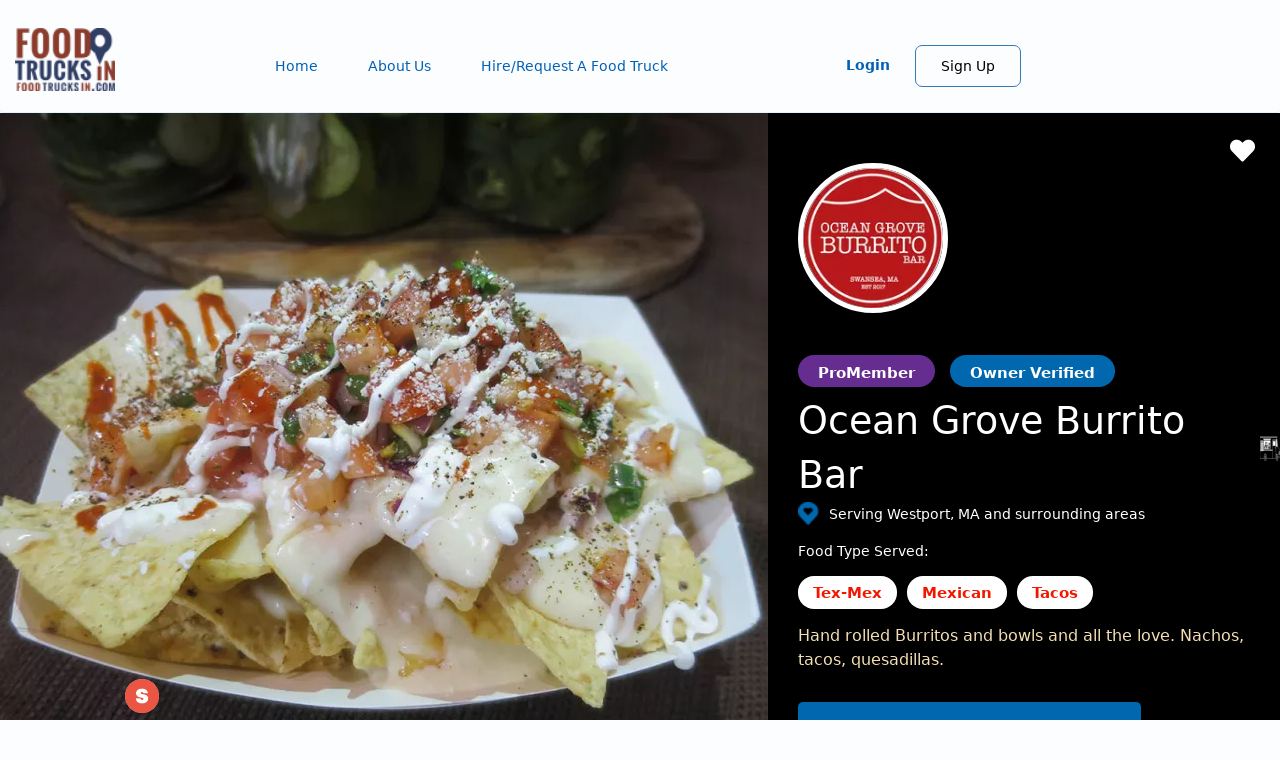

--- FILE ---
content_type: text/html; charset=UTF-8
request_url: https://foodtrucksin.com/ocean-grove-burrito-bar
body_size: 10920
content:
<!DOCTYPE html>
<html  lang="en" dir="ltr" prefix="content: http://purl.org/rss/1.0/modules/content/  dc: http://purl.org/dc/terms/  foaf: http://xmlns.com/foaf/0.1/  og: http://ogp.me/ns#  rdfs: http://www.w3.org/2000/01/rdf-schema#  schema: http://schema.org/  sioc: http://rdfs.org/sioc/ns#  sioct: http://rdfs.org/sioc/types#  skos: http://www.w3.org/2004/02/skos/core#  xsd: http://www.w3.org/2001/XMLSchema# ">
  <head>
    <meta charset="utf-8" />
<noscript><style>form.antibot * :not(.antibot-message) { display: none !important; }</style>
</noscript><script async src="https://www.googletagmanager.com/gtag/js?id=G-KEX58ZTLET"></script>
<script>window.dataLayer = window.dataLayer || [];function gtag(){dataLayer.push(arguments)};gtag("js", new Date());gtag("set", "developer_id.dMDhkMT", true);gtag("config", "G-KEX58ZTLET", {"groups":"default","page_placeholder":"PLACEHOLDER_page_location"});</script>
<meta name="description" content="Hand rolled Burritos and bowls and all the love. Nachos, tacos, quesadillas.   " />
<meta name="abstract" content="Hand rolled Burritos and bowls and all the love. Nachos, tacos, quesadillas.   " />
<meta name="keywords" content="food truck, Tex-Mex, Mexican, Tacos" />
<meta name="geo.placename" content="Westport, MA" />
<meta name="geo.position" content="41.748162, -71.189562" />
<meta name="geo.region" content="US" />
<meta name="icbm" content="41.748162, -71.189562" />
<link rel="canonical" href="https://foodtrucksin.com/ocean-grove-burrito-bar" />
<link rel="image_src" href="/sites/default/files/ogb.png" />
<meta property="og:site_name" content="Food Trucks In" />
<meta property="og:type" content="Food Truck" />
<meta property="og:url" content="https://foodtrucksin.com/ocean-grove-burrito-bar" />
<meta property="og:title" content="Ocean Grove Burrito Bar" />
<meta property="og:description" content="Hand rolled Burritos and bowls and all the love. Nachos, tacos, quesadillas.   " />
<meta property="og:image" content="https://foodtrucksin.com/sites/default/files/ogb.png" />
<meta property="og:image:type" content="png" />
<meta property="og:image:width" content="616" />
<meta property="og:image:height" content="616" />
<meta property="og:updated_time" content="Tue, 03/11/2025 - 8:16am" />
<meta property="place:location:latitude" content="41.748162" />
<meta property="place:location:longitude" content="-71.189562" />
<meta property="og:street_address" content="" />
<meta property="og:locality" content="Westport" />
<meta property="og:region" content="MA" />
<meta property="og:postal_code" content="02790" />
<meta property="og:country_name" content="United States" />
<meta name="twitter:card" content="summary" />
<meta name="twitter:description" content="Hand rolled Burritos and bowls and all the love. Nachos, tacos, quesadillas.   " />
<meta name="twitter:site" content="@foodtrucksin" />
<meta name="twitter:title" content="Ocean Grove Burrito Bar (Westport ,MA)" />
<meta name="twitter:image:alt" content="Ocean Grove Burrito Bar" />
<meta name="Generator" content="Drupal 10 (https://www.drupal.org); Commerce 2" />
<meta name="MobileOptimized" content="width" />
<meta name="HandheldFriendly" content="true" />
<meta name="viewport" content="width=device-width, initial-scale=1.0" />
<link rel="icon" href="/sites/default/files/food%20trucks%20in.png" type="image/png" />

    <title>Ocean Grove Burrito Bar | Food Trucks In | Westport MA</title>
    <link rel="stylesheet" media="all" href="/sites/default/files/css/css_agdRIX09EJGFrloSzNJIRFDu15xI8QMdZ_s1Q86zchM.css?delta=0&amp;language=en&amp;theme=foodtrucksin&amp;include=[base64]" />
<link rel="stylesheet" media="all" href="https://cdn.jsdelivr.net/npm/entreprise7pro-bootstrap@3.4.7/dist/css/bootstrap.min.css" integrity="sha256-zL9fLm9PT7/fK/vb1O9aIIAdm/+bGtxmUm/M1NPTU7Y=" crossorigin="anonymous" />
<link rel="stylesheet" media="all" href="https://cdn.jsdelivr.net/npm/@unicorn-fail/drupal-bootstrap-styles@0.0.2/dist/3.1.1/7.x-3.x/drupal-bootstrap.min.css" integrity="sha512-nrwoY8z0/iCnnY9J1g189dfuRMCdI5JBwgvzKvwXC4dZ+145UNBUs+VdeG/TUuYRqlQbMlL4l8U3yT7pVss9Rg==" crossorigin="anonymous" />
<link rel="stylesheet" media="all" href="https://cdn.jsdelivr.net/npm/@unicorn-fail/drupal-bootstrap-styles@0.0.2/dist/3.1.1/8.x-3.x/drupal-bootstrap.min.css" integrity="sha512-jM5OBHt8tKkl65deNLp2dhFMAwoqHBIbzSW0WiRRwJfHzGoxAFuCowGd9hYi1vU8ce5xpa5IGmZBJujm/7rVtw==" crossorigin="anonymous" />
<link rel="stylesheet" media="all" href="https://cdn.jsdelivr.net/npm/@unicorn-fail/drupal-bootstrap-styles@0.0.2/dist/3.2.0/7.x-3.x/drupal-bootstrap.min.css" integrity="sha512-U2uRfTiJxR2skZ8hIFUv5y6dOBd9s8xW+YtYScDkVzHEen0kU0G9mH8F2W27r6kWdHc0EKYGY3JTT3C4pEN+/g==" crossorigin="anonymous" />
<link rel="stylesheet" media="all" href="https://cdn.jsdelivr.net/npm/@unicorn-fail/drupal-bootstrap-styles@0.0.2/dist/3.2.0/8.x-3.x/drupal-bootstrap.min.css" integrity="sha512-JXQ3Lp7Oc2/VyHbK4DKvRSwk2MVBTb6tV5Zv/3d7UIJKlNEGT1yws9vwOVUkpsTY0o8zcbCLPpCBG2NrZMBJyQ==" crossorigin="anonymous" />
<link rel="stylesheet" media="all" href="https://cdn.jsdelivr.net/npm/@unicorn-fail/drupal-bootstrap-styles@0.0.2/dist/3.3.1/7.x-3.x/drupal-bootstrap.min.css" integrity="sha512-ZbcpXUXjMO/AFuX8V7yWatyCWP4A4HMfXirwInFWwcxibyAu7jHhwgEA1jO4Xt/UACKU29cG5MxhF/i8SpfiWA==" crossorigin="anonymous" />
<link rel="stylesheet" media="all" href="https://cdn.jsdelivr.net/npm/@unicorn-fail/drupal-bootstrap-styles@0.0.2/dist/3.3.1/8.x-3.x/drupal-bootstrap.min.css" integrity="sha512-kTMXGtKrWAdF2+qSCfCTa16wLEVDAAopNlklx4qPXPMamBQOFGHXz0HDwz1bGhstsi17f2SYVNaYVRHWYeg3RQ==" crossorigin="anonymous" />
<link rel="stylesheet" media="all" href="https://cdn.jsdelivr.net/npm/@unicorn-fail/drupal-bootstrap-styles@0.0.2/dist/3.4.0/8.x-3.x/drupal-bootstrap.min.css" integrity="sha512-tGFFYdzcicBwsd5EPO92iUIytu9UkQR3tLMbORL9sfi/WswiHkA1O3ri9yHW+5dXk18Rd+pluMeDBrPKSwNCvw==" crossorigin="anonymous" />
<link rel="stylesheet" media="all" href="/sites/default/files/css/css_FJ0p0v2IUoxhEgjGpFoo5vr3nYVHf6BlVejP-fzd7uY.css?delta=9&amp;language=en&amp;theme=foodtrucksin&amp;include=[base64]" />

    
    <script src="https://cdnjs.cloudflare.com/ajax/libs/tracking.js/1.1.3/tracking-min.js"></script>
  </head>
  <body class="role-anonymous path-node page-node-type-trucks has-glyphicons">
    <a href="#main-content" class="visually-hidden focusable skip-link">
      Skip to main content
    </a>
    
      <div class="dialog-off-canvas-main-canvas" data-off-canvas-main-canvas>
              <header class="navbar navbar-default container" id="navbar" role="banner">
            <div class="navbar-header">
          <div class="region region-navigation">
          <a class="logo navbar-btn pull-left" href="/" title="Home" rel="home">
      <img src="/sites/default/files/logo_2.png" alt="Home" />
    </a>
      <section id="block-customgearmenublock-2" class="block block-dds-truckowner block-custom-gear-menu-block clearfix">
  
    

      <div></div>

  </section>


  </div>

                                    <button type="button" class="navbar-toggle" data-toggle="collapse" data-target="#navbar-collapse">
            <span class="sr-only">Toggle navigation</span>
            <span class="icon-bar"></span>
            <span class="icon-bar"></span>
            <span class="icon-bar"></span>
          </button>
              </div>

                    <div id="navbar-collapse" class="navbar-collapse collapse">
            <div class="region region-navigation-collapsible">
    <nav role="navigation" aria-labelledby="block-foodtrucksin-main-menu-menu" id="block-foodtrucksin-main-menu">
            
  <h2 class="visually-hidden" id="block-foodtrucksin-main-menu-menu">Main navigation</h2>
  

        
      <ul class="menu menu--main nav navbar-nav">
                      <li class="first">
                                        <a href="/" data-drupal-link-system-path="&lt;front&gt;">Home</a>
              </li>
                      <li>
                                        <a href="/about-us" data-drupal-link-system-path="node/51146">About Us</a>
              </li>
                      <li class="last">
                                        <a href="https://hire.foodtrucksin.com/">Hire/Request A Food Truck</a>
              </li>
        </ul>
  

  </nav>
<section id="block-foodtrucksin-customfavmenublock" class="block block-dds-global block-custom-fav-menu-block clearfix">
  
    

      <div></div>

  </section>

<section id="block-customusermenublock" class="block block-dds-global block-custom-usermenu-block clearfix">
  
    

      <div>
      <ul class="menu menu--user-account-menu nav">
        <li class="first"><a href="/user/login" data-drupal-link-system-path="/user/login">Login</a></li>
        <li class="last"><a href="/user-register" data-drupal-link-system-path="/user-register">Sign Up</a></li>
      </ul></div>

  </section>

<section id="block-customgearmenublock" class="block block-dds-truckowner block-custom-gear-menu-block clearfix">
  
    

      <div></div>

  </section>


  </div>

        </div>
                </header>
  
  <div role="main" class="main-container container js-quickedit-main-content">
    <div class="row">

            
            
                  <section class="col-sm-12">

                                      <div class="highlighted">  <div class="region region-highlighted">
    <div data-drupal-messages-fallback class="hidden"></div>

  </div>
</div>
                  
                
                          <a id="main-content"></a>
            <div class="region region-content">
        <h1 class="page-header">
<span>Ocean Grove Burrito Bar</span>
</h1>

  
<article data-history-node-id="75647" about="/ocean-grove-burrito-bar" class="trucks is-promoted full clearfix">

  
    

      <footer>
      <article typeof="schema:Person" about="/user/80485">
  </article>

      <div class="author">
        Submitted by 
<span><a title="View user profile." href="/user/80485" lang="" about="/user/80485" typeof="schema:Person" property="schema:name" datatype="">funknstuff</a></span>
 on 
<span><time datetime="2023-05-20T08:48:48-04:00" title="Saturday, May 20, 2023 - 8:48am">Sat, 05/20/2023 - 8:48am</time>
</span>
        
      </div>
    </footer>
  
  <div class="content">
    
  </div>

</article>

<section class="views-element-container block block-views block-views-blockevent-info-block-2 clearfix" id="block-views-block-event-info-block-2">
  
    

      <div class="form-group"><div class="view view-event-info view-id-event_info view-display-id-block_2 js-view-dom-id-8fb0c688668bf58b1303d1ac882ca1ff60319c6c230b65a56c6574df4321aaec">
  
    
      
  
          </div>
</div>

  </section>

<section class="views-element-container block block-views block-views-blocktruck-info-block-2 clearfix" id="block-views-block-truck-info-block-2">
  
    

      <div class="form-group"><div class="view--blazy view view-truck-info view-id-truck_info view-display-id-block_2 js-view-dom-id-daedda7e50b398c79194fb2aa94a3cd8e8c3cd4c18bd48abe2dd4ef09185034a">
  
    
      
      <div class="view-content">
          <div class="views-row"><div class="views-field views-field-nothing"><span class="field-content"><div class="truckBanner">
    <div class="truckGallerWrapper">
        <div class="truckImages">
                                    <a href="/sites/default/files/styles/truck_page_950x700_resize_original/public/fanNACHOical.jpg.webp?itok=NYuLOCwM" class="blazy__colorbox litebox litebox--image" data-colorbox-trigger data-box-url="/sites/default/files/styles/truck_page_950x700_resize_original/public/fanNACHOical.jpg.webp?itok=NYuLOCwM" data-b-delta="0" data-b-media="{&quot;id&quot;:&quot;colorbox&quot;,&quot;count&quot;:3,&quot;boxType&quot;:&quot;image&quot;,&quot;type&quot;:&quot;image&quot;,&quot;token&quot;:&quot;b-7521f01f9de&quot;,&quot;paddingHack&quot;:true,&quot;rel&quot;:&quot;blazy-node-trucks-image-gallery--custom-colorbox&quot;,&quot;width&quot;:933,&quot;height&quot;:700}">    <div data-b-token="b-7521f01f9de" class="media media--blazy media--switch media--switch--colorbox media--image"><img alt="Scratch and sniff for sensory overload" decoding="async" class="media__element img-responsive" src="/sites/default/files/styles/truck_page_950x700_resize_original/public/fanNACHOical.jpg.webp?itok=NYuLOCwM" width="933" height="700" typeof="Image" />
        <span class="media__icon media__icon--litebox"></span></div></a>
        
  , <a href="/sites/default/files/styles/truck_page_950x700_resize_original/public/tacos.JPG.webp?itok=kg7WyoQe" class="blazy__colorbox litebox litebox--image" data-colorbox-trigger data-box-url="/sites/default/files/styles/truck_page_950x700_resize_original/public/tacos.JPG.webp?itok=kg7WyoQe" data-b-delta="1" data-b-media="{&quot;id&quot;:&quot;colorbox&quot;,&quot;count&quot;:3,&quot;boxType&quot;:&quot;image&quot;,&quot;type&quot;:&quot;image&quot;,&quot;token&quot;:&quot;b-2b0cd967c4c&quot;,&quot;paddingHack&quot;:true,&quot;rel&quot;:&quot;blazy-node-trucks-image-gallery--custom-colorbox&quot;,&quot;width&quot;:933,&quot;height&quot;:700}">    <div data-b-token="b-2b0cd967c4c" class="media media--blazy media--switch media--switch--colorbox media--image"><img alt="mmmmmm.....tacos......." decoding="async" class="media__element img-responsive" src="/sites/default/files/styles/truck_page_950x700_resize_original/public/tacos.JPG.webp?itok=kg7WyoQe" width="933" height="700" typeof="Image" />
        <span class="media__icon media__icon--litebox"></span></div></a>
        
  , <a href="/sites/default/files/styles/truck_page_950x700_resize_original/public/Mamas%20tostada.jpg.webp?itok=yjeU-_tA" class="blazy__colorbox litebox litebox--image" data-colorbox-trigger data-box-url="/sites/default/files/styles/truck_page_950x700_resize_original/public/Mamas%20tostada.jpg.webp?itok=yjeU-_tA" data-b-delta="2" data-b-media="{&quot;id&quot;:&quot;colorbox&quot;,&quot;count&quot;:3,&quot;boxType&quot;:&quot;image&quot;,&quot;type&quot;:&quot;image&quot;,&quot;token&quot;:&quot;b-1eedbc70b8e&quot;,&quot;paddingHack&quot;:true,&quot;rel&quot;:&quot;blazy-node-trucks-image-gallery--custom-colorbox&quot;,&quot;width&quot;:1244,&quot;height&quot;:700}">    <div data-b-token="b-1eedbc70b8e" class="media media--blazy media--switch media--switch--colorbox media--image"><img alt="This is Mama&#039;s tostada" decoding="async" class="media__element img-responsive" src="/sites/default/files/styles/truck_page_950x700_resize_original/public/Mamas%20tostada.jpg.webp?itok=yjeU-_tA" width="1244" height="700" typeof="Image" />
        <span class="media__icon media__icon--litebox"></span></div></a>
        
  
                    </div>
        <div class="reportTruck">
            <a href="/suggest-an-edit?truck_reference=75647"><img src="/themes/custom/foodtrucksin/images/letter_s.png" />
                <span class="reportTooltip">Suggest an Edit.</span></a>
        </div>
    </div>
    <div class="truckInfoWrapper">
        <div class="truckInfoInnerWrapper">
            <div class="truckFavWrapper">
        <a href="#" class="anon-fav" data-nid="75647">
          <i class="fa fa-heart"></i>
        </a></div>
            <div class="truckLogo">
                <img src="/sites/default/files/styles/150x150/public/ogb.png.webp?itok=uLOAbDNm" />
            </div>
            <div class="truckBadge">
                <span class="truckMembership">ProMember</span>
                                <span class="truckVerify">Owner Verified</span>
                            </div>
            <div class="truckTitle">
                <span>Ocean Grove Burrito Bar <div about="/taxonomy/term/1131">
  
      <h2><a href="/taxonomy/term/1131">
            <div class="field field--name-name field--type-string field--label-hidden field--item">Food Truck</div>
      </a></h2>
    
  
  <div class="field field--name-field-vendor-type-icon field--type-image field--label-above">
    <div class="field--label">vendor type icon</div>
              <div class="field--item">  <img loading="lazy" src="/sites/default/files/styles/20_x_25/public/2022-03/Food_Truck.png?itok=EGb1ATD2" width="20" height="25" alt="Food Truck" typeof="Image" class="img-responsive" />


</div>
          </div>

</div>
</span>
            </div>
            <div class="truckInfoAddress">
                <span><img src="/themes/custom/foodtrucksin/images/locationicon.png">Serving Westport, MA and surrounding
                    areas</span>
            </div>

            <div class="truckPaymentMethods"></div>
                            <div class="truckCuisinesInfo"><span>Food Type Served:</span></div>
                         <div class="truckCuisines">
                                <span>Tex-Mex</span>
                                                <span>Mexican</span>
                                                <span>Tacos</span>
                            </div>
            <div class="truckDescription">
                <span><p>Hand rolled Burritos and bowls and all the love. Nachos, tacos, quesadillas.&nbsp; &nbsp;</p>
</span>
            </div>
            <div class="truckHireSection">

                
                
                                <a href="/form/-hire-request-this-truck?truck_reference=75647" class="hireBtn">Hire/Request This
                    Food Truck</a>
                
                
                            </div>
            <div class="truckBadgeIcon"></div>
        </div>
    </div>
</div>
<div class="truckTouch">
    <h3 class="blockTitle">Get in touch</h3>
    <div class="getintouchsection">
                <div class="truckPhone">
            <span id="callLinkCustom">
                <span id="callLinkhref">tel:508-598-8904</span>
                <img src="/themes/custom/foodtrucksin/images/callicon.png" />
                <span>Give a Call</span>
                </a>
        </div>
                        <div class="truckEmail">
            <span id="emailLinkCustom">
                <span id="emailLinkhref">mailto:fancheezical@gmail.com</span>
                <img src="/themes/custom/foodtrucksin/images/email.png" />
                <span>Email Us</span>
                </a>
        </div>
                        <div class="truckWebsite">
            <span id="websiteLinkCustom">
                <span id="websiteLinkhref">http://ogburritobar.square.site/</span>
                <img src="/themes/custom/foodtrucksin/images/websiteicon.png" />
                <span>View Website</span>
            </span>
        </div>
                    </div>
</div>

<span id="customForView">Yes</span></span></div></div>

    </div>
  
            <div class="view-footer">
      <div id="FavActionDialog" class="action-fav-alert"></div>
    </div>
    </div>
</div>

  </section>

<section class="views-element-container block block-views block-views-blocktruck-info-block-1 clearfix" id="block-views-block-truck-info-block-1">
  
    

      <div class="form-group"><div class="view--blazy view view-truck-info view-id-truck_info view-display-id-block_1 js-view-dom-id-3bd82724fc3c3982b7d6f51a0ea9acf6439ada425067e03b5995350887ee226e">
  
    
      
  
            <div class="view-footer">
      <div id="FavActionDialog" class="action-fav-alert"></div>
    </div>
    </div>
</div>

  </section>

<section id="block-customredirecthireform" class="block block-dds-global block-custom-redirect-truck-hire-block clearfix">
  
    

      <div></div>

  </section>

<section class="views-element-container block block-views block-views-blockevent-series-info-block-2 clearfix" id="block-views-block-event-series-info-block-2">
  
    

      <div class="form-group"><div class="view view-event-series-info view-id-event_series_info view-display-id-block_2 js-view-dom-id-f35fb4d084e7c4232870df79cdd4edf22dbed8affdf313bdfd4fe18bee5536e1">
  
    
      
  
          </div>
</div>

  </section>

<section data-drupal-selector="social-form" id="block-customallsocialfeedsblock" class="block block-dds-socialfeeds block-all-social-custom-feeds-blocl clearfix">
  
    

      <form action="/ocean-grove-burrito-bar" method="post" id="social-form" accept-charset="UTF-8">
  <div class="socialFeedsWrapper"><div class="fb-feeds" id="socialFBWrapper"><i class="fa fa-facebook feed-icon"></i><div id="fbOverlayWrapper"></div><div id="FBTrackWrapper" class="fb-page" data-href="https://www.facebook.com/ogburritobar/" data-tabs="timeline,events,messages" data-width="500" data-height="650" data-small-header="false" data-adapt-container-width="true" data-hide-cover="false" data-show-facepile="true" align="center"></div></div><div id="socialInstaWrapper"><i class="fa fa-instagram feed-icon"></i><div class="insta-feeds"></div><div>Loading...</div></div></div><button class="hidden triggerSocialFeeds button js-form-submit form-submit btn-default btn" data-drupal-selector="edit-load-form" type="submit" id="edit-load-form" name="op" value="Load form">Load form</button><input autocomplete="off" data-drupal-selector="form-xphhxmumqaymmjdjjl03vctt7toypbbjipjp-afaloe" type="hidden" name="form_build_id" value="form-xPhhxMuMqaYmMJDJJl03VCtT7TOypBBJIPjP-aFALOE" /><input data-drupal-selector="edit-social-form" type="hidden" name="form_id" value="social_form" />
</form>

  </section>

<section id="block-sociallibrary" class="block block-block-content block-block-content6bde5735-80d0-43e7-a9e7-128a5b20d5a3 clearfix">
  
    

      
            <div class="field field--name-body field--type-text-with-summary field--label-hidden field--item"><div id="fb-root">&nbsp;</div><script async defer crossorigin="anonymous" src="https://connect.facebook.net/en_GB/sdk.js#xfbml=1&amp;version=v21.0&amp;appId=1486210121935867"></script></div>
      
  </section>


  </div>

          <div class="checkaccessd"></div>
              </section>

                </div>
  </div>
<footer class="footer container" role="contentinfo">
            <div class="footer-top-section">
          <div class="region region-footer">
    <section id="block-webform" class="block block-webform block-webform-block clearfix">
  
      <h2 class="block-title">Join our newsletter</h2>
    

      <span id="webform-submission-newsletter-node-75647-form-ajax-content"></span><div id="webform-submission-newsletter-node-75647-form-ajax" class="webform-ajax-form-wrapper" data-effect="fade" data-progress-type="throbber"><form class="webform-submission-form webform-submission-add-form webform-submission-newsletter-form webform-submission-newsletter-add-form webform-submission-newsletter-node-75647-form webform-submission-newsletter-node-75647-add-form js-webform-details-toggle webform-details-toggle antibot" data-drupal-selector="webform-submission-newsletter-node-75647-add-form" data-action="/ocean-grove-burrito-bar" action="/antibot" method="post" id="webform-submission-newsletter-node-75647-add-form" accept-charset="UTF-8">
  
  <noscript>
  <div class="antibot-no-js antibot-message antibot-message-warning">You must have JavaScript enabled to use this form.</div>
</noscript>
<div id="edit-newsletter-description" class="form-item js-form-item form-type-processed-text js-form-type-processed-text form-item- js-form-item- form-no-label form-group">
  
  
  <p>Receive updates about food trucks in your area!</p>

  
  
  </div>
<div class="form-item js-form-item form-type-email js-form-type-email form-item-email js-form-item-email form-no-label form-group">
  
  
  <input data-drupal-selector="edit-email" class="form-email required form-control" data-msg-email="Email does not contain a valid email." data-msg-maxlength="Email field has a maximum length of 254." data-msg-required="Email field is required." type="email" id="edit-email" name="email" value="" size="60" maxlength="254" placeholder="Email" required="required" aria-required="true" />

  
  
  </div>
<div data-webform-states-no-clear class="form-item js-form-item form-type-textfield js-form-type-textfield form-item-fname js-form-item-fname form-group">
      <label for="edit-fname" class="control-label">First Name</label>
  
  
  <input class="js-webform-input-hide form-text form-control" data-drupal-selector="edit-fname" data-msg-maxlength="First Name field has a maximum length of 255." type="text" id="edit-fname" name="fname" value="" size="60" maxlength="255" data-drupal-states="{&quot;invisible&quot;:[{&quot;.webform-submission-newsletter-node-75647-add-form :input[name=\u0022email\u0022]&quot;:{&quot;empty&quot;:true}},&quot;or&quot;,{&quot;.webform-submission-newsletter-node-75647-add-form :input[name=\u0022email\u0022]&quot;:{&quot;filled&quot;:true}}]}" />

  
  
  </div>
<div data-webform-states-no-clear class="form-item js-form-item form-type-textfield js-form-type-textfield form-item-lname js-form-item-lname form-group">
      <label for="edit-lname" class="control-label">Last Name</label>
  
  
  <input data-drupal-selector="edit-lname" class="form-text form-control" data-msg-maxlength="Last Name field has a maximum length of 255." type="text" id="edit-lname" name="lname" value="" size="60" maxlength="255" data-drupal-states="{&quot;invisible&quot;:[{&quot;.webform-submission-newsletter-node-75647-add-form :input[name=\u0022email\u0022]&quot;:{&quot;empty&quot;:true}},&quot;or&quot;,{&quot;.webform-submission-newsletter-node-75647-add-form :input[name=\u0022email\u0022]&quot;:{&quot;filled&quot;:true}}]}" />

  
  
  </div>
<div data-webform-states-no-clear class="form-item js-form-item form-type-textfield js-form-type-textfield form-item-city js-form-item-city form-group">
      <label for="edit-city" class="control-label">City</label>
  
  
  <input class="js-webform-input-hide form-text form-control" data-drupal-selector="edit-city" data-msg-maxlength="City field has a maximum length of 255." type="text" id="edit-city" name="city" value="" size="60" maxlength="255" data-drupal-states="{&quot;invisible&quot;:[{&quot;.webform-submission-newsletter-node-75647-add-form :input[name=\u0022email\u0022]&quot;:{&quot;empty&quot;:true}},&quot;or&quot;,{&quot;.webform-submission-newsletter-node-75647-add-form :input[name=\u0022email\u0022]&quot;:{&quot;filled&quot;:true}}]}" />

  
  
  </div>
<div data-drupal-selector="edit-actions" class="form-actions webform-actions form-group js-form-wrapper form-wrapper" id="edit-actions"><button class="webform-button--submit fa fa-envelope button button--primary js-form-submit form-submit btn-primary btn" data-drupal-selector="edit-actions-submit" data-disable-refocus="true" type="submit" id="edit-actions-submit" name="op" value="Subscribe">Subscribe</button>
</div>
<input data-drupal-selector="edit-antibot-key" type="hidden" name="antibot_key" value="" /><input autocomplete="off" data-drupal-selector="form-g-we94g2hin9-ofduzisc5otx2ru0n36ugoqkg-mwjw" type="hidden" name="form_build_id" value="form-g_we94g2hiN9-oFDUZISC5OtX2rU0N36uGOqKG_MwJw" /><input data-drupal-selector="edit-webform-submission-newsletter-node-75647-add-form" type="hidden" name="form_id" value="webform_submission_newsletter_node_75647_add_form" /><div class="confirm_email-textfield form-group js-form-wrapper form-wrapper" style="display: none !important;"><div class="form-item js-form-item form-type-textfield js-form-type-textfield form-item-confirm-email js-form-item-confirm-email form-group">
      <label for="edit-confirm-email" class="control-label">Leave this field blank</label>
  
  
  <input autocomplete="off" data-drupal-selector="edit-confirm-email" class="form-text form-control" data-msg-maxlength="Leave this field blank field has a maximum length of 128." type="text" id="edit-confirm-email" name="confirm_email" value="" size="20" maxlength="128" />

  
  
  </div>
</div>


  
</form>
</div>
  </section>


  </div>

      </div>
        <div class="footer-content-section">
    <div class="footer-first-section">
                    <div class="region region-footer-first">
    <section id="block-foodtrucksincomfooterdescription" class="block block-block-content block-block-content7dc06cc5-2273-4d40-a98a-d378f36f7487 clearfix">
  
      <h2 class="block-title">FoodTrucksIn.com</h2>
    

      
            <div class="field field--name-body field--type-text-with-summary field--label-hidden field--item"><p>We are here to help you discover and connect with over 9000 food truck vendors across the USA. Whether you're searching for an old favorite or hoping to try something new, we've got you covered. Start exploring the wide variety of food truck options today!</p><p><a href="/food-truck-directory">View the complete list of cities with food trucks here.</a></p></div>
      
  </section>

<section id="block-footersocials" class="block block-block-content block-block-content9823114f-771c-4b42-82e4-bbcdc8896921 clearfix">
  
    

      
            <div class="field field--name-body field--type-text-with-summary field--label-hidden field--item"><p><a class="fa fa-facebook" href="https://www.facebook.com/foodtrucksin" target="_blank">Facebook</a> <a class="fa fa-instagram" href="https://instagram.com/foodtrucksin" target="_blank">Instagram</a> <a class="fa fa-linkedin" href="https://www.linkedin.com/company/food-trucks-in" target="_blank">LinkedIn</a></p></div>
      
  </section>


  </div>

          </div>
    <div class="footer-second-section">
                    <div class="region region-footer-second">
    <nav role="navigation" aria-labelledby="block-quicklinks-menu" id="block-quicklinks">
      
  <h2 id="block-quicklinks-menu">Quick links</h2>
  

        
      <ul class="menu menu--quick-links nav">
                      <li class="first">
                                        <a href="/truck-search" data-drupal-link-system-path="truck-search">Search Food Trucks</a>
              </li>
                      <li>
                                        <a href="https://hire.foodtrucksin.com/">Hire/Request A Food Truck</a>
              </li>
                      <li>
                                        <a href="/hire-any-truck-multi-location" data-drupal-link-system-path="webform/hire_any_truck_multi_location">Hire/Request A Food Truck - Multiple Cities</a>
              </li>
                      <li>
                                        <a href="/about-us" data-drupal-link-system-path="node/51146">About Us</a>
              </li>
                      <li>
                                        <a href="/blog/find-food-trucks-your-next-event-food-truck-fee-structures" target="_self" data-drupal-link-system-path="node/24441">Find Food Trucks For Your Next Event</a>
              </li>
                      <li>
                                        <a href="/blog/how-many-food-trucks-hire-useful-tips" target="_self" data-drupal-link-system-path="node/24436">How Many Food Trucks to Hire?</a>
              </li>
                      <li>
                                        <a href="/form/recommend-a-food-truck" data-drupal-link-system-path="webform/recommend_a_food_truck">Recommend a Food Truck</a>
              </li>
                      <li class="last">
                                        <a href="/faq" data-drupal-link-system-path="faq">FAQ</a>
              </li>
        </ul>
  

  </nav>

  </div>

          </div>
        <div class="footer-third-section">
                    <div class="region region-footer-third">
    <nav role="navigation" aria-labelledby="block-foodtruckowners-menu" id="block-foodtruckowners">
      
  <h2 id="block-foodtruckowners-menu">Food Truck Owners</h2>
  

        
      <ul class="menu menu--food-truck-owners nav">
                      <li class="first">
                                        <a href="/getting-started" data-drupal-link-system-path="webform/getting_started">Starting a Food Truck</a>
              </li>
                      <li>
                                        <a href="/member-benefits" data-drupal-link-system-path="member-benefits">ProMember Benefits</a>
              </li>
                      <li>
                                        <a href="/facebook-integration-info" data-drupal-link-system-path="node/3972486">Facebook Integration</a>
              </li>
                      <li>
                                        <a href="/food-trucks-for-sale" data-drupal-link-system-path="node/7025846">Food Trucks For Sale</a>
              </li>
                      <li>
                                        <a href="/user/login" data-drupal-link-system-path="user/login">Login</a>
              </li>
                      <li class="last">
                                        <a href="/user-register" data-drupal-link-system-path="user-register">Sign Up</a>
              </li>
        </ul>
  

  </nav>

  </div>

          </div>
        <div class="footer-fourth-section">
                    <div class="region region-footer-fourth">
    <nav role="navigation" aria-labelledby="block-legal-menu" id="block-legal">
      
  <h2 id="block-legal-menu">Legal</h2>
  

        
      <ul class="menu menu--legal nav">
                      <li class="first">
                                        <a href="/terms-and-conditions" data-drupal-link-system-path="node/52066">Terms of Use</a>
              </li>
                      <li>
                                        <a href="/privacy-policy" data-drupal-link-system-path="node/51406">Privacy Policy</a>
              </li>
                      <li class="last">
                                        <a href="/cookies-policy" data-drupal-link-system-path="node/52301">Cookies Policy</a>
              </li>
        </ul>
  

  </nav>

  </div>

          </div>
  </div>
        <div class="footer-bottom-section">
          <div class="region region-footer-bottom">
    <section id="block-copyright" class="block block-block-content block-block-contentb8b4ee5e-7fe9-44f6-829d-4439fa0c8fd9 clearfix">
  
    

      
            <div class="field field--name-body field--type-text-with-summary field--label-hidden field--item"><p>Food Truck In <strong>© </strong>Copyright 2013 - 2026</p></div>
      
  </section>

<section id="block-customusertrackstatsblock" class="block block-dds-stats block-useridandiptracks clearfix">
  
    

      <div><div id="userTracksWrapper"><div id="userIpTrack">104.23.243.10</div><div id="userIDTrack">0</div><div id="currentTruckIdTrack">75647</div></div></div>

  </section>

<section id="block-customtermspreventblock" class="block block-dds-login block-custom-terms-prevent-block clearfix">
  
    

      <div></div>

  </section>


  </div>

      </div>
    <div class="modal main-loader" id="loader" style="display:none"><img src="/ajaxLoader.gif"></div>
</footer>
  </div>

    
    <script type="application/json" data-drupal-selector="drupal-settings-json">{"path":{"baseUrl":"\/","pathPrefix":"","currentPath":"node\/75647","currentPathIsAdmin":false,"isFront":false,"currentLanguage":"en"},"pluralDelimiter":"\u0003","suppressDeprecationErrors":true,"ajaxPageState":{"libraries":"[base64]","theme":"foodtrucksin","theme_token":null},"ajaxTrustedUrl":{"form_action_p_pvdeGsVG5zNF_XLGPTvYSKCf43t8qZYSwcfZl2uzM":true,"\/ocean-grove-burrito-bar?ajax_form=1":true},"back_to_top":{"back_to_top_button_trigger":100,"back_to_top_speed":1200,"back_to_top_prevent_on_mobile":false,"back_to_top_prevent_in_admin":false,"back_to_top_button_type":"image","back_to_top_button_text":"Back to top"},"clientside_validation_jquery":{"validate_all_ajax_forms":2,"force_validate_on_blur":false,"force_html5_validation":false,"messages":{"required":"This field is required.","remote":"Please fix this field.","email":"Please enter a valid email address.","url":"Please enter a valid URL.","date":"Please enter a valid date.","dateISO":"Please enter a valid date (ISO).","number":"Please enter a valid number.","digits":"Please enter only digits.","equalTo":"Please enter the same value again.","maxlength":"Please enter no more than {0} characters.","minlength":"Please enter at least {0} characters.","rangelength":"Please enter a value between {0} and {1} characters long.","range":"Please enter a value between {0} and {1}.","max":"Please enter a value less than or equal to {0}.","min":"Please enter a value greater than or equal to {0}.","step":"Please enter a multiple of {0}."}},"colorbox":{"transition":"elastic","speed":350,"opacity":0.84999999999999998,"slideshow":true,"slideshowAuto":false,"slideshowSpeed":2500,"slideshowStart":"start slideshow","slideshowStop":"stop slideshow","current":"","previous":"\u00ab Prev","next":"Next \u00bb","close":"Close","overlayClose":true,"returnFocus":true,"maxWidth":"80%","maxHeight":"90%","initialWidth":"300","initialHeight":"250","fixed":true,"scrolling":true,"mobiledetect":false,"mobiledevicewidth":"480px"},"google_analytics":{"account":"G-KEX58ZTLET","trackOutbound":true,"trackMailto":true,"trackTel":true,"trackDownload":true,"trackDownloadExtensions":"7z|aac|arc|arj|asf|asx|avi|bin|csv|doc(x|m)?|dot(x|m)?|exe|flv|gif|gz|gzip|hqx|jar|jpe?g|js|mp(2|3|4|e?g)|mov(ie)?|msi|msp|pdf|phps|png|ppt(x|m)?|pot(x|m)?|pps(x|m)?|ppam|sld(x|m)?|thmx|qtm?|ra(m|r)?|sea|sit|tar|tgz|torrent|txt|wav|wma|wmv|wpd|xls(x|m|b)?|xlt(x|m)|xlam|xml|z|zip","trackColorbox":true},"bootstrap":{"forms_has_error_value_toggle":1,"modal_animation":1,"modal_backdrop":"true","modal_focus_input":1,"modal_keyboard":1,"modal_select_text":1,"modal_show":1,"modal_size":"","popover_enabled":1,"popover_animation":1,"popover_auto_close":1,"popover_container":"body","popover_content":"","popover_delay":"0","popover_html":0,"popover_placement":"right","popover_selector":"","popover_title":"","popover_trigger":"click","tooltip_enabled":1,"tooltip_animation":1,"tooltip_container":"body","tooltip_delay":"0","tooltip_html":0,"tooltip_placement":"auto left","tooltip_selector":"","tooltip_trigger":"hover"},"antibot":{"forms":{"webform-submission-newsletter-node-75647-add-form":{"id":"webform-submission-newsletter-node-75647-add-form","key":"gnVsZDdAtdBk6w_LUsebtas4o4hDJoUAKePRmkAAcy-"}}},"ajax":{"edit-actions-submit":{"callback":"::submitAjaxForm","event":"click","effect":"fade","speed":500,"progress":{"type":"throbber","message":""},"disable-refocus":true,"url":"\/ocean-grove-burrito-bar?ajax_form=1","httpMethod":"POST","dialogType":"ajax","submit":{"_triggering_element_name":"op","_triggering_element_value":"Subscribe"}},"edit-load-form":{"wrapper":"socialInstaWrapper","callback":"::getSocialFeeds","event":"click","method":"replaceWith","effect":"fade","progress":{"type":"throbber","message":"Please wait..."},"url":"\/ocean-grove-burrito-bar?ajax_form=1","httpMethod":"POST","dialogType":"ajax","submit":{"_triggering_element_name":"op","_triggering_element_value":"Load form"}}},"blazy":{"loadInvisible":false,"offset":100,"saveViewportOffsetDelay":50,"validateDelay":25,"container":"","loader":false,"unblazy":false,"visibleClass":false},"blazyIo":{"disconnect":false,"rootMargin":"0px","threshold":[0,0.25,0.5,0.75,1]},"user":{"uid":0,"permissionsHash":"9ab7673ee2382962491befff5b3bd15323576bbbb89bc4c274b0c8519462f722"}}</script>
<script src="/sites/default/files/js/js_fNPJQFavQWskueyQ6YzZnA0ymPjtZ1E6XREX4imgQos.js?scope=footer&amp;delta=0&amp;language=en&amp;theme=foodtrucksin&amp;include=[base64]"></script>
<script src="https://cdn.jsdelivr.net/npm/entreprise7pro-bootstrap@3.4.7/dist/js/bootstrap.min.js" integrity="sha256-3wfxfWpaaXjojYNKiGlnfShi7TFkAjMJORlWvjGSjrs=" crossorigin="anonymous"></script>
<script src="/sites/default/files/js/js_gEoQfwcwSoK4P35hRNYsOoJ7hLReh0I6hkQx0ZKWC4s.js?scope=footer&amp;delta=2&amp;language=en&amp;theme=foodtrucksin&amp;include=[base64]"></script>

    
  </body>
</html>
